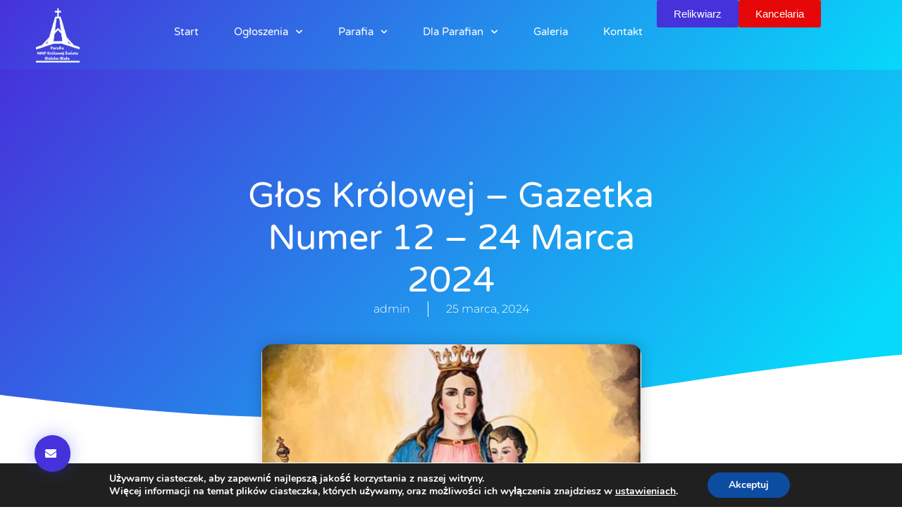

--- FILE ---
content_type: text/css
request_url: https://cyglasparafia.pl/wp-content/uploads/elementor/css/post-1752.css?ver=1767782231
body_size: 1363
content:
.elementor-1752 .elementor-element.elementor-element-ced89f5{--display:flex;--min-height:90px;--flex-direction:row;--container-widget-width:calc( ( 1 - var( --container-widget-flex-grow ) ) * 100% );--container-widget-height:100%;--container-widget-flex-grow:1;--container-widget-align-self:stretch;--flex-wrap-mobile:wrap;--align-items:stretch;--gap:0px 0px;--row-gap:0px;--column-gap:0px;box-shadow:0px 10px 20px 0px rgba(0,0,0,0.1);--padding-top:0%;--padding-bottom:0%;--padding-left:2%;--padding-right:2%;}.elementor-1752 .elementor-element.elementor-element-ced89f5:not(.elementor-motion-effects-element-type-background), .elementor-1752 .elementor-element.elementor-element-ced89f5 > .elementor-motion-effects-container > .elementor-motion-effects-layer{background-color:transparent;background-image:linear-gradient(130deg, var( --e-global-color-primary ) 0%, var( --e-global-color-accent ) 100%);}.elementor-1752 .elementor-element.elementor-element-3a901461{--display:flex;--justify-content:center;}.elementor-1752 .elementor-element.elementor-element-3a901461.e-con{--flex-grow:0;--flex-shrink:0;}.elementor-1752 .elementor-element.elementor-element-a6b308e{text-align:start;}.elementor-1752 .elementor-element.elementor-element-a6b308e img{width:100%;max-width:83%;height:79px;object-fit:contain;object-position:center center;opacity:1;}.elementor-1752 .elementor-element.elementor-element-798905e6{--display:flex;--flex-direction:row;--container-widget-width:calc( ( 1 - var( --container-widget-flex-grow ) ) * 100% );--container-widget-height:100%;--container-widget-flex-grow:1;--container-widget-align-self:stretch;--flex-wrap-mobile:wrap;--justify-content:flex-end;--align-items:center;--gap:10px 10px;--row-gap:10px;--column-gap:10px;--padding-top:0px;--padding-bottom:0px;--padding-left:10px;--padding-right:10px;}.elementor-1752 .elementor-element.elementor-element-798905e6.e-con{--flex-grow:0;--flex-shrink:0;}.elementor-1752 .elementor-element.elementor-element-719527a9{width:var( --container-widget-width, 73.563% );max-width:73.563%;margin:0px 20px calc(var(--kit-widget-spacing, 0px) + 0px) 0px;--container-widget-width:73.563%;--container-widget-flex-grow:0;--e-nav-menu-horizontal-menu-item-margin:calc( 50px / 2 );--nav-menu-icon-size:25px;}.elementor-1752 .elementor-element.elementor-element-719527a9.elementor-element{--flex-grow:0;--flex-shrink:0;}.elementor-1752 .elementor-element.elementor-element-719527a9 .elementor-menu-toggle{margin-left:auto;background-color:var( --e-global-color-8630d9f );border-width:0px;border-radius:0px;}.elementor-1752 .elementor-element.elementor-element-719527a9 .elementor-nav-menu .elementor-item{font-family:var( --e-global-typography-ef2c50b-font-family ), Sans-serif;font-size:var( --e-global-typography-ef2c50b-font-size );font-weight:var( --e-global-typography-ef2c50b-font-weight );}.elementor-1752 .elementor-element.elementor-element-719527a9 .elementor-nav-menu--main .elementor-item{color:var( --e-global-color-f898f31 );fill:var( --e-global-color-f898f31 );padding-left:0px;padding-right:0px;padding-top:35px;padding-bottom:35px;}.elementor-1752 .elementor-element.elementor-element-719527a9 .elementor-nav-menu--main .elementor-item:hover,
					.elementor-1752 .elementor-element.elementor-element-719527a9 .elementor-nav-menu--main .elementor-item.elementor-item-active,
					.elementor-1752 .elementor-element.elementor-element-719527a9 .elementor-nav-menu--main .elementor-item.highlighted,
					.elementor-1752 .elementor-element.elementor-element-719527a9 .elementor-nav-menu--main .elementor-item:focus{color:var( --e-global-color-f898f31 );fill:var( --e-global-color-f898f31 );}.elementor-1752 .elementor-element.elementor-element-719527a9 .elementor-nav-menu--main:not(.e--pointer-framed) .elementor-item:before,
					.elementor-1752 .elementor-element.elementor-element-719527a9 .elementor-nav-menu--main:not(.e--pointer-framed) .elementor-item:after{background-color:var( --e-global-color-f898f31 );}.elementor-1752 .elementor-element.elementor-element-719527a9 .e--pointer-framed .elementor-item:before,
					.elementor-1752 .elementor-element.elementor-element-719527a9 .e--pointer-framed .elementor-item:after{border-color:var( --e-global-color-f898f31 );}.elementor-1752 .elementor-element.elementor-element-719527a9 .elementor-nav-menu--main .elementor-item.elementor-item-active{color:var( --e-global-color-f898f31 );}.elementor-1752 .elementor-element.elementor-element-719527a9 .elementor-nav-menu--main:not(.e--pointer-framed) .elementor-item.elementor-item-active:before,
					.elementor-1752 .elementor-element.elementor-element-719527a9 .elementor-nav-menu--main:not(.e--pointer-framed) .elementor-item.elementor-item-active:after{background-color:var( --e-global-color-f898f31 );}.elementor-1752 .elementor-element.elementor-element-719527a9 .e--pointer-framed .elementor-item.elementor-item-active:before,
					.elementor-1752 .elementor-element.elementor-element-719527a9 .e--pointer-framed .elementor-item.elementor-item-active:after{border-color:var( --e-global-color-f898f31 );}.elementor-1752 .elementor-element.elementor-element-719527a9 .e--pointer-framed .elementor-item:before{border-width:2px;}.elementor-1752 .elementor-element.elementor-element-719527a9 .e--pointer-framed.e--animation-draw .elementor-item:before{border-width:0 0 2px 2px;}.elementor-1752 .elementor-element.elementor-element-719527a9 .e--pointer-framed.e--animation-draw .elementor-item:after{border-width:2px 2px 0 0;}.elementor-1752 .elementor-element.elementor-element-719527a9 .e--pointer-framed.e--animation-corners .elementor-item:before{border-width:2px 0 0 2px;}.elementor-1752 .elementor-element.elementor-element-719527a9 .e--pointer-framed.e--animation-corners .elementor-item:after{border-width:0 2px 2px 0;}.elementor-1752 .elementor-element.elementor-element-719527a9 .e--pointer-underline .elementor-item:after,
					 .elementor-1752 .elementor-element.elementor-element-719527a9 .e--pointer-overline .elementor-item:before,
					 .elementor-1752 .elementor-element.elementor-element-719527a9 .e--pointer-double-line .elementor-item:before,
					 .elementor-1752 .elementor-element.elementor-element-719527a9 .e--pointer-double-line .elementor-item:after{height:2px;}.elementor-1752 .elementor-element.elementor-element-719527a9 .elementor-nav-menu--main:not(.elementor-nav-menu--layout-horizontal) .elementor-nav-menu > li:not(:last-child){margin-bottom:50px;}.elementor-1752 .elementor-element.elementor-element-719527a9 .elementor-nav-menu--dropdown a, .elementor-1752 .elementor-element.elementor-element-719527a9 .elementor-menu-toggle{color:var( --e-global-color-secondary );fill:var( --e-global-color-secondary );}.elementor-1752 .elementor-element.elementor-element-719527a9 .elementor-nav-menu--dropdown{background-color:var( --e-global-color-f898f31 );}.elementor-1752 .elementor-element.elementor-element-719527a9 .elementor-nav-menu--dropdown a:hover,
					.elementor-1752 .elementor-element.elementor-element-719527a9 .elementor-nav-menu--dropdown a:focus,
					.elementor-1752 .elementor-element.elementor-element-719527a9 .elementor-nav-menu--dropdown a.elementor-item-active,
					.elementor-1752 .elementor-element.elementor-element-719527a9 .elementor-nav-menu--dropdown a.highlighted,
					.elementor-1752 .elementor-element.elementor-element-719527a9 .elementor-menu-toggle:hover,
					.elementor-1752 .elementor-element.elementor-element-719527a9 .elementor-menu-toggle:focus{color:var( --e-global-color-primary );}.elementor-1752 .elementor-element.elementor-element-719527a9 .elementor-nav-menu--dropdown a:hover,
					.elementor-1752 .elementor-element.elementor-element-719527a9 .elementor-nav-menu--dropdown a:focus,
					.elementor-1752 .elementor-element.elementor-element-719527a9 .elementor-nav-menu--dropdown a.elementor-item-active,
					.elementor-1752 .elementor-element.elementor-element-719527a9 .elementor-nav-menu--dropdown a.highlighted{background-color:var( --e-global-color-f898f31 );}.elementor-1752 .elementor-element.elementor-element-719527a9 .elementor-nav-menu--dropdown a.elementor-item-active{color:var( --e-global-color-primary );background-color:var( --e-global-color-f898f31 );}.elementor-1752 .elementor-element.elementor-element-719527a9 .elementor-nav-menu--dropdown .elementor-item, .elementor-1752 .elementor-element.elementor-element-719527a9 .elementor-nav-menu--dropdown  .elementor-sub-item{font-family:var( --e-global-typography-ef2c50b-font-family ), Sans-serif;font-size:var( --e-global-typography-ef2c50b-font-size );font-weight:var( --e-global-typography-ef2c50b-font-weight );}.elementor-1752 .elementor-element.elementor-element-719527a9 .elementor-nav-menu--main .elementor-nav-menu--dropdown, .elementor-1752 .elementor-element.elementor-element-719527a9 .elementor-nav-menu__container.elementor-nav-menu--dropdown{box-shadow:0px 2px 15px 0px rgba(0,0,0,0.1);}.elementor-1752 .elementor-element.elementor-element-719527a9 .elementor-nav-menu--dropdown a{padding-left:16px;padding-right:16px;padding-top:15px;padding-bottom:15px;}.elementor-1752 .elementor-element.elementor-element-719527a9 .elementor-nav-menu--dropdown li:not(:last-child){border-style:solid;border-bottom-width:1px;}.elementor-1752 .elementor-element.elementor-element-719527a9 .elementor-nav-menu--main > .elementor-nav-menu > li > .elementor-nav-menu--dropdown, .elementor-1752 .elementor-element.elementor-element-719527a9 .elementor-nav-menu__container.elementor-nav-menu--dropdown{margin-top:0px !important;}.elementor-1752 .elementor-element.elementor-element-719527a9 div.elementor-menu-toggle{color:var( --e-global-color-f898f31 );}.elementor-1752 .elementor-element.elementor-element-719527a9 div.elementor-menu-toggle svg{fill:var( --e-global-color-f898f31 );}.elementor-1752 .elementor-element.elementor-element-719527a9 div.elementor-menu-toggle:hover, .elementor-1752 .elementor-element.elementor-element-719527a9 div.elementor-menu-toggle:focus{color:#ffffff;}.elementor-1752 .elementor-element.elementor-element-719527a9 div.elementor-menu-toggle:hover svg, .elementor-1752 .elementor-element.elementor-element-719527a9 div.elementor-menu-toggle:focus svg{fill:#ffffff;}.elementor-1752 .elementor-element.elementor-element-ece9b8c .elementor-button{background-color:#4632DA;}.elementor-1752 .elementor-element.elementor-element-ece9b8c .elementor-button:hover, .elementor-1752 .elementor-element.elementor-element-ece9b8c .elementor-button:focus{background-color:var( --e-global-color-primary );}.elementor-1752 .elementor-element.elementor-element-ece9b8c{margin:0px 0px calc(var(--kit-widget-spacing, 0px) + 0px) 0px;}.elementor-1752 .elementor-element.elementor-element-06d5173 .elementor-button{background-color:#E60808;}.elementor-1752 .elementor-element.elementor-element-06d5173 .elementor-button:hover, .elementor-1752 .elementor-element.elementor-element-06d5173 .elementor-button:focus{background-color:var( --e-global-color-secondary );}.elementor-1752 .elementor-element.elementor-element-06d5173{margin:0px 0px calc(var(--kit-widget-spacing, 0px) + 0px) 0px;}.elementor-theme-builder-content-area{height:400px;}.elementor-location-header:before, .elementor-location-footer:before{content:"";display:table;clear:both;}@media(max-width:1024px){.elementor-1752 .elementor-element.elementor-element-ced89f5{--padding-top:0%;--padding-bottom:0%;--padding-left:3%;--padding-right:3%;}.elementor-1752 .elementor-element.elementor-element-3a901461{--padding-top:0%;--padding-bottom:0%;--padding-left:0%;--padding-right:0%;}.elementor-1752 .elementor-element.elementor-element-a6b308e img{height:28px;}.elementor-1752 .elementor-element.elementor-element-798905e6{--gap:20px 20px;--row-gap:20px;--column-gap:20px;--padding-top:0%;--padding-bottom:0%;--padding-left:0%;--padding-right:0%;}.elementor-1752 .elementor-element.elementor-element-719527a9{padding:0px 0px 0px 0px;}.elementor-1752 .elementor-element.elementor-element-719527a9 .elementor-nav-menu .elementor-item{font-size:var( --e-global-typography-ef2c50b-font-size );}.elementor-1752 .elementor-element.elementor-element-719527a9 .elementor-nav-menu--dropdown .elementor-item, .elementor-1752 .elementor-element.elementor-element-719527a9 .elementor-nav-menu--dropdown  .elementor-sub-item{font-size:var( --e-global-typography-ef2c50b-font-size );}.elementor-1752 .elementor-element.elementor-element-719527a9 .elementor-nav-menu--dropdown a{padding-top:25px;padding-bottom:25px;}.elementor-1752 .elementor-element.elementor-element-719527a9 .elementor-nav-menu--main > .elementor-nav-menu > li > .elementor-nav-menu--dropdown, .elementor-1752 .elementor-element.elementor-element-719527a9 .elementor-nav-menu__container.elementor-nav-menu--dropdown{margin-top:25px !important;}}@media(max-width:767px){.elementor-1752 .elementor-element.elementor-element-ced89f5{--padding-top:0%;--padding-bottom:0%;--padding-left:6%;--padding-right:6%;}.elementor-1752 .elementor-element.elementor-element-3a901461{--width:35%;}.elementor-1752 .elementor-element.elementor-element-a6b308e img{height:51px;}.elementor-1752 .elementor-element.elementor-element-798905e6{--width:65%;--gap:10% 10%;--row-gap:10%;--column-gap:10%;--padding-top:0%;--padding-bottom:0%;--padding-left:2%;--padding-right:0%;}.elementor-1752 .elementor-element.elementor-element-719527a9 .elementor-nav-menu .elementor-item{font-size:var( --e-global-typography-ef2c50b-font-size );}.elementor-1752 .elementor-element.elementor-element-719527a9 .elementor-nav-menu--dropdown .elementor-item, .elementor-1752 .elementor-element.elementor-element-719527a9 .elementor-nav-menu--dropdown  .elementor-sub-item{font-size:var( --e-global-typography-ef2c50b-font-size );}.elementor-1752 .elementor-element.elementor-element-719527a9 .elementor-nav-menu--main > .elementor-nav-menu > li > .elementor-nav-menu--dropdown, .elementor-1752 .elementor-element.elementor-element-719527a9 .elementor-nav-menu__container.elementor-nav-menu--dropdown{margin-top:25px !important;}}@media(min-width:768px){.elementor-1752 .elementor-element.elementor-element-3a901461{--width:10.657%;}.elementor-1752 .elementor-element.elementor-element-798905e6{--width:84.062%;}}@media(max-width:1024px) and (min-width:768px){.elementor-1752 .elementor-element.elementor-element-3a901461{--width:22%;}.elementor-1752 .elementor-element.elementor-element-798905e6{--width:78%;}}/* Start custom CSS for theme-site-logo, class: .elementor-element-a6b308e */#websiteMenuLogo {
    filter: brightness(0) invert(1);

}/* End custom CSS */

--- FILE ---
content_type: text/css
request_url: https://cyglasparafia.pl/wp-content/uploads/elementor/css/post-1748.css?ver=1767782231
body_size: 1632
content:
.elementor-1748 .elementor-element.elementor-element-50bd3831{--display:flex;--flex-direction:column;--container-widget-width:calc( ( 1 - var( --container-widget-flex-grow ) ) * 100% );--container-widget-height:initial;--container-widget-flex-grow:0;--container-widget-align-self:initial;--flex-wrap-mobile:wrap;--align-items:stretch;--gap:0px 0px;--row-gap:0px;--column-gap:0px;--flex-wrap:wrap;--margin-top:5%;--margin-bottom:2%;--margin-left:0%;--margin-right:0%;--padding-top:0%;--padding-bottom:0%;--padding-left:2%;--padding-right:2%;}.elementor-1748 .elementor-element.elementor-element-fe48c55{--display:flex;--flex-direction:row;--container-widget-width:calc( ( 1 - var( --container-widget-flex-grow ) ) * 100% );--container-widget-height:100%;--container-widget-flex-grow:1;--container-widget-align-self:stretch;--flex-wrap-mobile:wrap;--justify-content:space-between;--align-items:center;--gap:0px 0px;--row-gap:0px;--column-gap:0px;--margin-top:0px;--margin-bottom:0px;--margin-left:0px;--margin-right:0px;--padding-top:0px;--padding-bottom:30px;--padding-left:0px;--padding-right:0px;}.elementor-1748 .elementor-element.elementor-element-3d72fe73.elementor-element{--flex-grow:0;--flex-shrink:1;}.elementor-1748 .elementor-element.elementor-element-3d72fe73{text-align:start;}.elementor-1748 .elementor-element.elementor-element-3d72fe73 img{width:40%;}.elementor-1748 .elementor-element.elementor-element-4139e45b{width:var( --container-widget-width, 65% );max-width:65%;--container-widget-width:65%;--container-widget-flex-grow:0;--e-form-steps-indicators-spacing:20px;--e-form-steps-indicator-padding:30px;--e-form-steps-indicator-inactive-secondary-color:#ffffff;--e-form-steps-indicator-active-secondary-color:#ffffff;--e-form-steps-indicator-completed-secondary-color:#ffffff;--e-form-steps-divider-width:1px;--e-form-steps-divider-gap:10px;}.elementor-1748 .elementor-element.elementor-element-4139e45b.elementor-element{--flex-grow:1;--flex-shrink:0;}.elementor-1748 .elementor-element.elementor-element-4139e45b .elementor-button-content-wrapper{flex-direction:row-reverse;}.elementor-1748 .elementor-element.elementor-element-4139e45b .elementor-button span{gap:10px;}.elementor-1748 .elementor-element.elementor-element-4139e45b .elementor-field-group{padding-right:calc( 20px/2 );padding-left:calc( 20px/2 );margin-bottom:10px;}.elementor-1748 .elementor-element.elementor-element-4139e45b .elementor-form-fields-wrapper{margin-left:calc( -20px/2 );margin-right:calc( -20px/2 );margin-bottom:-10px;}.elementor-1748 .elementor-element.elementor-element-4139e45b .elementor-field-group.recaptcha_v3-bottomleft, .elementor-1748 .elementor-element.elementor-element-4139e45b .elementor-field-group.recaptcha_v3-bottomright{margin-bottom:0;}.elementor-1748 .elementor-element.elementor-element-4139e45b .elementor-field-type-html{padding-bottom:0px;}.elementor-1748 .elementor-element.elementor-element-4139e45b .elementor-field-group .elementor-field{color:var( --e-global-color-text );}.elementor-1748 .elementor-element.elementor-element-4139e45b .elementor-field-group .elementor-field, .elementor-1748 .elementor-element.elementor-element-4139e45b .elementor-field-subgroup label{font-family:var( --e-global-typography-text-font-family ), Sans-serif;font-size:var( --e-global-typography-text-font-size );font-weight:var( --e-global-typography-text-font-weight );line-height:var( --e-global-typography-text-line-height );}.elementor-1748 .elementor-element.elementor-element-4139e45b .elementor-field-group .elementor-field:not(.elementor-select-wrapper){background-color:#ffffff;border-color:var( --e-global-color-0d046a4 );border-radius:30px 30px 30px 30px;}.elementor-1748 .elementor-element.elementor-element-4139e45b .elementor-field-group .elementor-select-wrapper select{background-color:#ffffff;border-color:var( --e-global-color-0d046a4 );border-radius:30px 30px 30px 30px;}.elementor-1748 .elementor-element.elementor-element-4139e45b .elementor-field-group .elementor-select-wrapper::before{color:var( --e-global-color-0d046a4 );}.elementor-1748 .elementor-element.elementor-element-4139e45b .elementor-button{font-family:var( --e-global-typography-accent-font-family ), Sans-serif;font-size:var( --e-global-typography-accent-font-size );font-weight:var( --e-global-typography-accent-font-weight );text-transform:var( --e-global-typography-accent-text-transform );line-height:var( --e-global-typography-accent-line-height );border-radius:30px 30px 30px 30px;padding:0px 0px 0px 0px;}.elementor-1748 .elementor-element.elementor-element-4139e45b .e-form__buttons__wrapper__button-next{background-color:var( --e-global-color-primary );color:var( --e-global-color-f898f31 );}.elementor-1748 .elementor-element.elementor-element-4139e45b .elementor-button[type="submit"]{background-color:var( --e-global-color-primary );color:var( --e-global-color-f898f31 );}.elementor-1748 .elementor-element.elementor-element-4139e45b .elementor-button[type="submit"] svg *{fill:var( --e-global-color-f898f31 );}.elementor-1748 .elementor-element.elementor-element-4139e45b .e-form__buttons__wrapper__button-previous{background-color:var( --e-global-color-accent );color:var( --e-global-color-f898f31 );}.elementor-1748 .elementor-element.elementor-element-4139e45b .e-form__buttons__wrapper__button-next:hover{background-color:var( --e-global-color-accent );color:var( --e-global-color-f898f31 );}.elementor-1748 .elementor-element.elementor-element-4139e45b .elementor-button[type="submit"]:hover{background-color:var( --e-global-color-accent );color:var( --e-global-color-f898f31 );}.elementor-1748 .elementor-element.elementor-element-4139e45b .elementor-button[type="submit"]:hover svg *{fill:var( --e-global-color-f898f31 );}.elementor-1748 .elementor-element.elementor-element-4139e45b .e-form__buttons__wrapper__button-previous:hover{background-color:var( --e-global-color-accent );color:var( --e-global-color-f898f31 );}.elementor-1748 .elementor-element.elementor-element-4139e45b .elementor-message{font-family:var( --e-global-typography-text-font-family ), Sans-serif;font-size:var( --e-global-typography-text-font-size );font-weight:var( --e-global-typography-text-font-weight );line-height:var( --e-global-typography-text-line-height );}.elementor-1748 .elementor-element.elementor-element-4139e45b .elementor-message.elementor-message-success{color:var( --e-global-color-text );}.elementor-1748 .elementor-element.elementor-element-4139e45b .elementor-message.elementor-message-danger{color:var( --e-global-color-text );}.elementor-1748 .elementor-element.elementor-element-4139e45b .elementor-message.elementor-help-inline{color:var( --e-global-color-text );}.elementor-1748 .elementor-element.elementor-element-50d9ce1a{--display:flex;--flex-direction:row;--container-widget-width:initial;--container-widget-height:100%;--container-widget-flex-grow:1;--container-widget-align-self:stretch;--flex-wrap-mobile:wrap;--justify-content:space-between;--gap:10px 10px;--row-gap:10px;--column-gap:10px;border-style:solid;--border-style:solid;border-width:1px 0px 0px 0px;--border-top-width:1px;--border-right-width:0px;--border-bottom-width:0px;--border-left-width:0px;border-color:var( --e-global-color-0d046a4 );--border-color:var( --e-global-color-0d046a4 );--padding-top:50px;--padding-bottom:0px;--padding-left:0px;--padding-right:0px;}.elementor-1748 .elementor-element.elementor-element-1e87cdb1{--display:flex;--flex-direction:row;--container-widget-width:initial;--container-widget-height:100%;--container-widget-flex-grow:1;--container-widget-align-self:stretch;--flex-wrap-mobile:wrap;--justify-content:flex-start;--gap:0px 0px;--row-gap:0px;--column-gap:0px;--padding-top:0px;--padding-bottom:0px;--padding-left:0px;--padding-right:0px;}.elementor-1748 .elementor-element.elementor-element-295a2a23{width:auto;max-width:auto;text-align:start;}.elementor-1748 .elementor-element.elementor-element-295a2a23 .elementor-heading-title{font-family:var( --e-global-typography-cdaaf6a-font-family ), Sans-serif;font-size:var( --e-global-typography-cdaaf6a-font-size );font-weight:var( --e-global-typography-cdaaf6a-font-weight );text-transform:var( --e-global-typography-cdaaf6a-text-transform );font-style:var( --e-global-typography-cdaaf6a-font-style );color:var( --e-global-color-text );}.elementor-1748 .elementor-element.elementor-element-4f8f83b9{width:auto;max-width:auto;margin:0px 0px calc(var(--kit-widget-spacing, 0px) + 0px) 20px;--e-icon-list-icon-size:22px;--icon-vertical-offset:0px;}.elementor-1748 .elementor-element.elementor-element-4f8f83b9 .elementor-icon-list-items:not(.elementor-inline-items) .elementor-icon-list-item:not(:last-child){padding-block-end:calc(15px/2);}.elementor-1748 .elementor-element.elementor-element-4f8f83b9 .elementor-icon-list-items:not(.elementor-inline-items) .elementor-icon-list-item:not(:first-child){margin-block-start:calc(15px/2);}.elementor-1748 .elementor-element.elementor-element-4f8f83b9 .elementor-icon-list-items.elementor-inline-items .elementor-icon-list-item{margin-inline:calc(15px/2);}.elementor-1748 .elementor-element.elementor-element-4f8f83b9 .elementor-icon-list-items.elementor-inline-items{margin-inline:calc(-15px/2);}.elementor-1748 .elementor-element.elementor-element-4f8f83b9 .elementor-icon-list-items.elementor-inline-items .elementor-icon-list-item:after{inset-inline-end:calc(-15px/2);}.elementor-1748 .elementor-element.elementor-element-4f8f83b9 .elementor-icon-list-icon i{color:var( --e-global-color-secondary );transition:color 0.3s;}.elementor-1748 .elementor-element.elementor-element-4f8f83b9 .elementor-icon-list-icon svg{fill:var( --e-global-color-secondary );transition:fill 0.3s;}.elementor-1748 .elementor-element.elementor-element-4f8f83b9 .elementor-icon-list-item:hover .elementor-icon-list-icon i{color:var( --e-global-color-accent );}.elementor-1748 .elementor-element.elementor-element-4f8f83b9 .elementor-icon-list-item:hover .elementor-icon-list-icon svg{fill:var( --e-global-color-accent );}.elementor-1748 .elementor-element.elementor-element-4f8f83b9 .elementor-icon-list-text{transition:color 0.3s;}.elementor-1748 .elementor-element.elementor-element-d1d3004{--display:flex;--flex-direction:row;--container-widget-width:initial;--container-widget-height:100%;--container-widget-flex-grow:1;--container-widget-align-self:stretch;--flex-wrap-mobile:wrap;--justify-content:flex-start;--gap:0px 0px;--row-gap:0px;--column-gap:0px;--padding-top:0px;--padding-bottom:0px;--padding-left:0px;--padding-right:0px;}.elementor-1748 .elementor-element.elementor-element-e8ede70{width:auto;max-width:auto;text-align:start;}.elementor-1748 .elementor-element.elementor-element-e8ede70 .elementor-heading-title{font-family:var( --e-global-typography-cdaaf6a-font-family ), Sans-serif;font-size:var( --e-global-typography-cdaaf6a-font-size );font-weight:var( --e-global-typography-cdaaf6a-font-weight );text-transform:var( --e-global-typography-cdaaf6a-text-transform );font-style:var( --e-global-typography-cdaaf6a-font-style );color:var( --e-global-color-text );}.elementor-1748 .elementor-element.elementor-element-690b797b{--display:flex;--justify-content:center;--padding-top:0px;--padding-bottom:0px;--padding-left:0px;--padding-right:0px;}.elementor-1748 .elementor-element.elementor-element-63d1b311{text-align:end;}.elementor-1748 .elementor-element.elementor-element-63d1b311 .elementor-heading-title{font-family:var( --e-global-typography-0009af8-font-family ), Sans-serif;font-size:var( --e-global-typography-0009af8-font-size );font-weight:var( --e-global-typography-0009af8-font-weight );text-transform:var( --e-global-typography-0009af8-text-transform );font-style:var( --e-global-typography-0009af8-font-style );letter-spacing:var( --e-global-typography-0009af8-letter-spacing );color:var( --e-global-color-text );}.elementor-1748 .elementor-element.elementor-element-78c37fa2 .elementor-button{background-color:var( --e-global-color-primary );font-family:var( --e-global-typography-accent-font-family ), Sans-serif;font-size:var( --e-global-typography-accent-font-size );font-weight:var( --e-global-typography-accent-font-weight );text-transform:var( --e-global-typography-accent-text-transform );line-height:var( --e-global-typography-accent-line-height );fill:var( --e-global-color-f898f31 );color:var( --e-global-color-f898f31 );box-shadow:0px 0px 25px 0px rgba(53,56,240,0.35);border-radius:200px 200px 200px 200px;padding:18px 20px 18px 15px;}.elementor-1748 .elementor-element.elementor-element-78c37fa2 .elementor-button:hover, .elementor-1748 .elementor-element.elementor-element-78c37fa2 .elementor-button:focus{background-color:var( --e-global-color-accent );color:var( --e-global-color-f898f31 );}.elementor-1748 .elementor-element.elementor-element-78c37fa2{width:initial;max-width:initial;padding:0px 0px 50px 50px;bottom:0px;z-index:9999;}body:not(.rtl) .elementor-1748 .elementor-element.elementor-element-78c37fa2{left:-1px;}body.rtl .elementor-1748 .elementor-element.elementor-element-78c37fa2{right:-1px;}.elementor-1748 .elementor-element.elementor-element-78c37fa2 .elementor-button:hover svg, .elementor-1748 .elementor-element.elementor-element-78c37fa2 .elementor-button:focus svg{fill:var( --e-global-color-f898f31 );}.elementor-theme-builder-content-area{height:400px;}.elementor-location-header:before, .elementor-location-footer:before{content:"";display:table;clear:both;}@media(min-width:768px){.elementor-1748 .elementor-element.elementor-element-fe48c55{--content-width:1200px;}.elementor-1748 .elementor-element.elementor-element-50d9ce1a{--content-width:1200px;}}@media(max-width:1024px){.elementor-1748 .elementor-element.elementor-element-50bd3831{--margin-top:5%;--margin-bottom:5%;--margin-left:0%;--margin-right:0%;--padding-top:0%;--padding-bottom:0%;--padding-left:5%;--padding-right:5%;}.elementor-1748 .elementor-element.elementor-element-fe48c55{--flex-direction:column;--container-widget-width:100%;--container-widget-height:initial;--container-widget-flex-grow:0;--container-widget-align-self:initial;--flex-wrap-mobile:wrap;--gap:30px 30px;--row-gap:30px;--column-gap:30px;--padding-top:0px;--padding-bottom:50px;--padding-left:0px;--padding-right:0px;}.elementor-1748 .elementor-element.elementor-element-3d72fe73{width:100%;max-width:100%;text-align:center;}.elementor-1748 .elementor-element.elementor-element-3d72fe73 img{width:22%;}.elementor-1748 .elementor-element.elementor-element-4139e45b{width:100%;max-width:100%;}.elementor-1748 .elementor-element.elementor-element-4139e45b .elementor-field-group .elementor-field, .elementor-1748 .elementor-element.elementor-element-4139e45b .elementor-field-subgroup label{font-size:var( --e-global-typography-text-font-size );line-height:var( --e-global-typography-text-line-height );}.elementor-1748 .elementor-element.elementor-element-4139e45b .elementor-button{font-size:var( --e-global-typography-accent-font-size );line-height:var( --e-global-typography-accent-line-height );}.elementor-1748 .elementor-element.elementor-element-4139e45b .elementor-message{font-size:var( --e-global-typography-text-font-size );line-height:var( --e-global-typography-text-line-height );}.elementor-1748 .elementor-element.elementor-element-1e87cdb1{--padding-top:0px;--padding-bottom:0px;--padding-left:0px;--padding-right:0px;}.elementor-1748 .elementor-element.elementor-element-295a2a23 .elementor-heading-title{font-size:var( --e-global-typography-cdaaf6a-font-size );}.elementor-1748 .elementor-element.elementor-element-d1d3004{--padding-top:0px;--padding-bottom:0px;--padding-left:0px;--padding-right:0px;}.elementor-1748 .elementor-element.elementor-element-e8ede70 .elementor-heading-title{font-size:var( --e-global-typography-cdaaf6a-font-size );}.elementor-1748 .elementor-element.elementor-element-690b797b{--padding-top:0px;--padding-bottom:0px;--padding-left:0px;--padding-right:0px;}.elementor-1748 .elementor-element.elementor-element-63d1b311 .elementor-heading-title{font-size:var( --e-global-typography-0009af8-font-size );letter-spacing:var( --e-global-typography-0009af8-letter-spacing );}.elementor-1748 .elementor-element.elementor-element-78c37fa2 .elementor-button{font-size:var( --e-global-typography-accent-font-size );line-height:var( --e-global-typography-accent-line-height );}}@media(max-width:767px){.elementor-1748 .elementor-element.elementor-element-50bd3831{--margin-top:25%;--margin-bottom:15%;--margin-left:0%;--margin-right:0%;}.elementor-1748 .elementor-element.elementor-element-3d72fe73 img{width:40%;}.elementor-1748 .elementor-element.elementor-element-4139e45b .elementor-field-group .elementor-field, .elementor-1748 .elementor-element.elementor-element-4139e45b .elementor-field-subgroup label{font-size:var( --e-global-typography-text-font-size );line-height:var( --e-global-typography-text-line-height );}.elementor-1748 .elementor-element.elementor-element-4139e45b .elementor-button{font-size:var( --e-global-typography-accent-font-size );line-height:var( --e-global-typography-accent-line-height );}.elementor-1748 .elementor-element.elementor-element-4139e45b .elementor-message{font-size:var( --e-global-typography-text-font-size );line-height:var( --e-global-typography-text-line-height );}.elementor-1748 .elementor-element.elementor-element-295a2a23{width:100%;max-width:100%;text-align:center;}.elementor-1748 .elementor-element.elementor-element-295a2a23 .elementor-heading-title{font-size:var( --e-global-typography-cdaaf6a-font-size );}.elementor-1748 .elementor-element.elementor-element-4f8f83b9{width:100%;max-width:100%;margin:20px 0px calc(var(--kit-widget-spacing, 0px) + 0px) 0px;padding:0px 0px 0px 0px;--e-icon-list-icon-size:25px;}.elementor-1748 .elementor-element.elementor-element-4f8f83b9 .elementor-icon-list-items:not(.elementor-inline-items) .elementor-icon-list-item:not(:last-child){padding-block-end:calc(20px/2);}.elementor-1748 .elementor-element.elementor-element-4f8f83b9 .elementor-icon-list-items:not(.elementor-inline-items) .elementor-icon-list-item:not(:first-child){margin-block-start:calc(20px/2);}.elementor-1748 .elementor-element.elementor-element-4f8f83b9 .elementor-icon-list-items.elementor-inline-items .elementor-icon-list-item{margin-inline:calc(20px/2);}.elementor-1748 .elementor-element.elementor-element-4f8f83b9 .elementor-icon-list-items.elementor-inline-items{margin-inline:calc(-20px/2);}.elementor-1748 .elementor-element.elementor-element-4f8f83b9 .elementor-icon-list-items.elementor-inline-items .elementor-icon-list-item:after{inset-inline-end:calc(-20px/2);}.elementor-1748 .elementor-element.elementor-element-e8ede70{width:100%;max-width:100%;text-align:center;}.elementor-1748 .elementor-element.elementor-element-e8ede70 .elementor-heading-title{font-size:var( --e-global-typography-cdaaf6a-font-size );}.elementor-1748 .elementor-element.elementor-element-690b797b{--margin-top:10%;--margin-bottom:0%;--margin-left:0%;--margin-right:0%;}.elementor-1748 .elementor-element.elementor-element-63d1b311{text-align:center;}.elementor-1748 .elementor-element.elementor-element-63d1b311 .elementor-heading-title{font-size:var( --e-global-typography-0009af8-font-size );letter-spacing:var( --e-global-typography-0009af8-letter-spacing );}.elementor-1748 .elementor-element.elementor-element-78c37fa2{margin:0px 0px calc(var(--kit-widget-spacing, 0px) + 0px) 0px;padding:0px 0px 20px 20px;}.elementor-1748 .elementor-element.elementor-element-78c37fa2 .elementor-button{font-size:var( --e-global-typography-accent-font-size );line-height:var( --e-global-typography-accent-line-height );}}

--- FILE ---
content_type: text/css
request_url: https://cyglasparafia.pl/wp-content/uploads/elementor/css/post-1768.css?ver=1767782232
body_size: 2108
content:
.elementor-1768 .elementor-element.elementor-element-26ef5a3d{--display:flex;--min-height:500px;--flex-direction:column;--container-widget-width:calc( ( 1 - var( --container-widget-flex-grow ) ) * 100% );--container-widget-height:initial;--container-widget-flex-grow:0;--container-widget-align-self:initial;--flex-wrap-mobile:wrap;--justify-content:center;--align-items:center;--gap:20px 20px;--row-gap:20px;--column-gap:20px;--overlay-opacity:0.15;--padding-top:0px;--padding-bottom:0px;--padding-left:2px;--padding-right:2px;}.elementor-1768 .elementor-element.elementor-element-26ef5a3d:not(.elementor-motion-effects-element-type-background), .elementor-1768 .elementor-element.elementor-element-26ef5a3d > .elementor-motion-effects-container > .elementor-motion-effects-layer{background-color:transparent;background-image:linear-gradient(130deg, var( --e-global-color-primary ) 0%, var( --e-global-color-accent ) 90%);}.elementor-1768 .elementor-element.elementor-element-26ef5a3d::before, .elementor-1768 .elementor-element.elementor-element-26ef5a3d > .elementor-background-video-container::before, .elementor-1768 .elementor-element.elementor-element-26ef5a3d > .e-con-inner > .elementor-background-video-container::before, .elementor-1768 .elementor-element.elementor-element-26ef5a3d > .elementor-background-slideshow::before, .elementor-1768 .elementor-element.elementor-element-26ef5a3d > .e-con-inner > .elementor-background-slideshow::before, .elementor-1768 .elementor-element.elementor-element-26ef5a3d > .elementor-motion-effects-container > .elementor-motion-effects-layer::before{background-image:url("https://cyglasparafia.pl/wp-content/uploads/2023/08/Post-BG.png");--background-overlay:'';background-position:center center;background-repeat:no-repeat;background-size:cover;}.elementor-1768 .elementor-element.elementor-element-26ef5a3d > .elementor-shape-bottom svg, .elementor-1768 .elementor-element.elementor-element-26ef5a3d > .e-con-inner > .elementor-shape-bottom svg{width:calc(260% + 1.3px);height:120px;transform:translateX(-50%) rotateY(180deg);}.elementor-1768 .elementor-element.elementor-element-64b153a1{text-align:center;}.elementor-1768 .elementor-element.elementor-element-64b153a1 .elementor-heading-title{font-family:var( --e-global-typography-2c11d45-font-family ), Sans-serif;font-size:var( --e-global-typography-2c11d45-font-size );font-weight:var( --e-global-typography-2c11d45-font-weight );text-transform:var( --e-global-typography-2c11d45-text-transform );line-height:var( --e-global-typography-2c11d45-line-height );color:var( --e-global-color-f898f31 );}.elementor-1768 .elementor-element.elementor-element-3e94019b .elementor-icon-list-items:not(.elementor-inline-items) .elementor-icon-list-item:not(:last-child){padding-bottom:calc(50px/2);}.elementor-1768 .elementor-element.elementor-element-3e94019b .elementor-icon-list-items:not(.elementor-inline-items) .elementor-icon-list-item:not(:first-child){margin-top:calc(50px/2);}.elementor-1768 .elementor-element.elementor-element-3e94019b .elementor-icon-list-items.elementor-inline-items .elementor-icon-list-item{margin-right:calc(50px/2);margin-left:calc(50px/2);}.elementor-1768 .elementor-element.elementor-element-3e94019b .elementor-icon-list-items.elementor-inline-items{margin-right:calc(-50px/2);margin-left:calc(-50px/2);}body.rtl .elementor-1768 .elementor-element.elementor-element-3e94019b .elementor-icon-list-items.elementor-inline-items .elementor-icon-list-item:after{left:calc(-50px/2);}body:not(.rtl) .elementor-1768 .elementor-element.elementor-element-3e94019b .elementor-icon-list-items.elementor-inline-items .elementor-icon-list-item:after{right:calc(-50px/2);}.elementor-1768 .elementor-element.elementor-element-3e94019b .elementor-icon-list-item:not(:last-child):after{content:"";height:100%;border-color:var( --e-global-color-f898f31 );}.elementor-1768 .elementor-element.elementor-element-3e94019b .elementor-icon-list-items:not(.elementor-inline-items) .elementor-icon-list-item:not(:last-child):after{border-top-style:solid;border-top-width:1px;}.elementor-1768 .elementor-element.elementor-element-3e94019b .elementor-icon-list-items.elementor-inline-items .elementor-icon-list-item:not(:last-child):after{border-left-style:solid;}.elementor-1768 .elementor-element.elementor-element-3e94019b .elementor-inline-items .elementor-icon-list-item:not(:last-child):after{border-left-width:1px;}.elementor-1768 .elementor-element.elementor-element-3e94019b .elementor-icon-list-icon i{color:var( --e-global-color-primary );font-size:0px;}.elementor-1768 .elementor-element.elementor-element-3e94019b .elementor-icon-list-icon svg{fill:var( --e-global-color-primary );--e-icon-list-icon-size:0px;}.elementor-1768 .elementor-element.elementor-element-3e94019b .elementor-icon-list-icon{width:0px;}.elementor-1768 .elementor-element.elementor-element-3e94019b .elementor-icon-list-text, .elementor-1768 .elementor-element.elementor-element-3e94019b .elementor-icon-list-text a{color:var( --e-global-color-f898f31 );}.elementor-1768 .elementor-element.elementor-element-3e94019b .elementor-icon-list-item{font-family:var( --e-global-typography-text-font-family ), Sans-serif;font-size:var( --e-global-typography-text-font-size );font-weight:var( --e-global-typography-text-font-weight );line-height:var( --e-global-typography-text-line-height );}.elementor-1768 .elementor-element.elementor-element-651a174{--display:flex;--flex-direction:column;--container-widget-width:calc( ( 1 - var( --container-widget-flex-grow ) ) * 100% );--container-widget-height:initial;--container-widget-flex-grow:0;--container-widget-align-self:initial;--flex-wrap-mobile:wrap;--align-items:stretch;--gap:10px 10px;--row-gap:10px;--column-gap:10px;--margin-top:-120px;--margin-bottom:0px;--margin-left:0px;--margin-right:0px;}.elementor-1768 .elementor-element.elementor-element-268e2ac3 img{border-radius:15px 15px 15px 15px;box-shadow:0px 0px 20px 0px rgba(0,0,0,0.2);}.elementor-1768 .elementor-element.elementor-element-4d2b8e48{--spacer-size:50px;}.elementor-1768 .elementor-element.elementor-element-3bdf08bf{font-family:var( --e-global-typography-9525bd0-font-family ), Sans-serif;font-size:var( --e-global-typography-9525bd0-font-size );font-weight:var( --e-global-typography-9525bd0-font-weight );text-transform:var( --e-global-typography-9525bd0-text-transform );color:var( --e-global-color-secondary );}.elementor-1768 .elementor-element.elementor-element-1d0faacb{--spacer-size:50px;}.elementor-1768 .elementor-element.elementor-element-7ace4c46{text-align:start;color:var( --e-global-color-text );font-family:var( --e-global-typography-text-font-family ), Sans-serif;font-size:var( --e-global-typography-text-font-size );font-weight:var( --e-global-typography-text-font-weight );line-height:var( --e-global-typography-text-line-height );}.elementor-1768 .elementor-element.elementor-element-4e61a22e{margin:0px 0px calc(var(--kit-widget-spacing, 0px) + 50px) 0px;}.elementor-1768 .elementor-element.elementor-element-4e61a22e span.post-navigation__prev--label{color:var( --e-global-color-primary );}.elementor-1768 .elementor-element.elementor-element-4e61a22e span.post-navigation__next--label{color:var( --e-global-color-primary );}.elementor-1768 .elementor-element.elementor-element-4e61a22e span.post-navigation__prev--label, .elementor-1768 .elementor-element.elementor-element-4e61a22e span.post-navigation__next--label{font-family:var( --e-global-typography-cdaaf6a-font-family ), Sans-serif;font-size:var( --e-global-typography-cdaaf6a-font-size );font-weight:var( --e-global-typography-cdaaf6a-font-weight );text-transform:var( --e-global-typography-cdaaf6a-text-transform );font-style:var( --e-global-typography-cdaaf6a-font-style );}.elementor-1768 .elementor-element.elementor-element-4e61a22e span.post-navigation__prev--title, .elementor-1768 .elementor-element.elementor-element-4e61a22e span.post-navigation__next--title{color:var( --e-global-color-secondary );font-family:var( --e-global-typography-text-font-family ), Sans-serif;font-size:var( --e-global-typography-text-font-size );font-weight:var( --e-global-typography-text-font-weight );}.elementor-1768 .elementor-element.elementor-element-4e61a22e .post-navigation__arrow-wrapper{color:var( --e-global-color-primary );fill:var( --e-global-color-primary );font-size:20px;}.elementor-1768 .elementor-element.elementor-element-4e61a22e .elementor-post-navigation__link a {gap:20px;}.elementor-1768 .elementor-element.elementor-element-4e61a22e .elementor-post-navigation__separator{background-color:var( --e-global-color-0d046a4 );width:1px;}.elementor-1768 .elementor-element.elementor-element-4e61a22e .elementor-post-navigation{color:var( --e-global-color-0d046a4 );border-block-width:1px;padding:45px 0;}.elementor-1768 .elementor-element.elementor-element-4e61a22e .elementor-post-navigation__next.elementor-post-navigation__link{width:calc(50% - (1px / 2));}.elementor-1768 .elementor-element.elementor-element-4e61a22e .elementor-post-navigation__prev.elementor-post-navigation__link{width:calc(50% - (1px / 2));}.elementor-1768 .elementor-element.elementor-element-1195dec5 .elementor-heading-title{font-family:var( --e-global-typography-f8a9e51-font-family ), Sans-serif;font-size:var( --e-global-typography-f8a9e51-font-size );font-weight:var( --e-global-typography-f8a9e51-font-weight );text-transform:var( --e-global-typography-f8a9e51-text-transform );line-height:var( --e-global-typography-f8a9e51-line-height );color:var( --e-global-color-primary );}.elementor-1768 .elementor-element.elementor-element-3e7f81e{--grid-row-gap:30px;--grid-column-gap:30px;}.elementor-1768 .elementor-element.elementor-element-3e7f81e > .elementor-widget-container{margin:35px 0px 0px 0px;}.elementor-1768 .elementor-element.elementor-element-3e7f81e .elementor-posts-container .elementor-post__thumbnail{padding-bottom:calc( 0.5 * 100% );}.elementor-1768 .elementor-element.elementor-element-3e7f81e:after{content:"0.5";}.elementor-1768 .elementor-element.elementor-element-3e7f81e .elementor-post__thumbnail__link{width:100%;}.elementor-1768 .elementor-element.elementor-element-3e7f81e .elementor-post__meta-data span + span:before{content:"•";}.elementor-1768 .elementor-element.elementor-element-3e7f81e .elementor-post__card{background-color:var( --e-global-color-b500f0a );border-radius:10px;}.elementor-1768 .elementor-element.elementor-element-3e7f81e .elementor-post__text{padding:0 35px;margin-top:10px;}.elementor-1768 .elementor-element.elementor-element-3e7f81e .elementor-post__meta-data{padding:10px 35px;color:var( --e-global-color-text );font-family:var( --e-global-typography-0009af8-font-family ), Sans-serif;font-size:var( --e-global-typography-0009af8-font-size );font-weight:var( --e-global-typography-0009af8-font-weight );text-transform:var( --e-global-typography-0009af8-text-transform );font-style:var( --e-global-typography-0009af8-font-style );letter-spacing:var( --e-global-typography-0009af8-letter-spacing );}.elementor-1768 .elementor-element.elementor-element-3e7f81e .elementor-post__avatar{padding-right:35px;padding-left:35px;}.elementor-1768 .elementor-element.elementor-element-3e7f81e .elementor-post__card .elementor-post__meta-data{border-top-color:var( --e-global-color-0d046a4 );}.elementor-1768 .elementor-element.elementor-element-3e7f81e .elementor-post__badge{left:0;}.elementor-1768 .elementor-element.elementor-element-3e7f81e .elementor-post__card .elementor-post__badge{background-color:var( --e-global-color-primary );color:var( --e-global-color-f898f31 );border-radius:5px;font-size:11px;margin:25px;font-family:var( --e-global-typography-accent-font-family ), Sans-serif;font-weight:var( --e-global-typography-accent-font-weight );text-transform:var( --e-global-typography-accent-text-transform );line-height:var( --e-global-typography-accent-line-height );}.elementor-1768 .elementor-element.elementor-element-3e7f81e .elementor-post__title, .elementor-1768 .elementor-element.elementor-element-3e7f81e .elementor-post__title a{color:var( --e-global-color-primary );font-family:var( --e-global-typography-6ed476c-font-family ), Sans-serif;font-size:var( --e-global-typography-6ed476c-font-size );font-weight:var( --e-global-typography-6ed476c-font-weight );text-transform:var( --e-global-typography-6ed476c-text-transform );}.elementor-1768 .elementor-element.elementor-element-3e7f81e .elementor-post__meta-data span:before{color:var( --e-global-color-text );}.elementor-1768 .elementor-element.elementor-element-3e7f81e .elementor-post__excerpt p{color:var( --e-global-color-text );font-family:var( --e-global-typography-text-font-family ), Sans-serif;font-size:var( --e-global-typography-text-font-size );font-weight:var( --e-global-typography-text-font-weight );line-height:var( --e-global-typography-text-line-height );}.elementor-1768 .elementor-element.elementor-element-3e7f81e .elementor-post__excerpt{margin-bottom:20px;}.elementor-1768 .elementor-element.elementor-element-2e70d9a8{--display:flex;--flex-direction:row;--container-widget-width:calc( ( 1 - var( --container-widget-flex-grow ) ) * 100% );--container-widget-height:100%;--container-widget-flex-grow:1;--container-widget-align-self:stretch;--flex-wrap-mobile:wrap;--align-items:stretch;--gap:0px 0px;--row-gap:0px;--column-gap:0px;--overlay-opacity:0.15;--margin-top:250px;--margin-bottom:0px;--margin-left:0px;--margin-right:0px;--padding-top:0%;--padding-bottom:2.5%;--padding-left:2%;--padding-right:2%;}.elementor-1768 .elementor-element.elementor-element-2e70d9a8:not(.elementor-motion-effects-element-type-background), .elementor-1768 .elementor-element.elementor-element-2e70d9a8 > .elementor-motion-effects-container > .elementor-motion-effects-layer{background-color:transparent;background-image:linear-gradient(130deg, var( --e-global-color-primary ) 0%, var( --e-global-color-accent ) 90%);}.elementor-1768 .elementor-element.elementor-element-2e70d9a8::before, .elementor-1768 .elementor-element.elementor-element-2e70d9a8 > .elementor-background-video-container::before, .elementor-1768 .elementor-element.elementor-element-2e70d9a8 > .e-con-inner > .elementor-background-video-container::before, .elementor-1768 .elementor-element.elementor-element-2e70d9a8 > .elementor-background-slideshow::before, .elementor-1768 .elementor-element.elementor-element-2e70d9a8 > .e-con-inner > .elementor-background-slideshow::before, .elementor-1768 .elementor-element.elementor-element-2e70d9a8 > .elementor-motion-effects-container > .elementor-motion-effects-layer::before{background-image:url("https://cyglasparafia.pl/wp-content/uploads/2023/08/CTA-Shapes.png");--background-overlay:'';background-position:center center;background-repeat:no-repeat;background-size:cover;}.elementor-1768 .elementor-element.elementor-element-2e70d9a8 > .elementor-shape-top svg, .elementor-1768 .elementor-element.elementor-element-2e70d9a8 > .e-con-inner > .elementor-shape-top svg{width:calc(230% + 1.3px);height:100px;transform:translateX(-50%) rotateY(180deg);}.elementor-1768 .elementor-element.elementor-element-45002eb0{--display:flex;--justify-content:center;--padding-top:50px;--padding-bottom:0px;--padding-left:0px;--padding-right:30px;}.elementor-1768 .elementor-element.elementor-element-2fd97a6b{text-align:start;}.elementor-1768 .elementor-element.elementor-element-2fd97a6b .elementor-heading-title{font-family:var( --e-global-typography-primary-font-family ), Sans-serif;font-size:var( --e-global-typography-primary-font-size );font-weight:var( --e-global-typography-primary-font-weight );text-transform:var( --e-global-typography-primary-text-transform );line-height:var( --e-global-typography-primary-line-height );color:var( --e-global-color-f898f31 );}.elementor-1768 .elementor-element.elementor-element-788f6581{text-align:start;}.elementor-1768 .elementor-element.elementor-element-788f6581 .elementor-heading-title{font-family:var( --e-global-typography-secondary-font-family ), Sans-serif;font-size:var( --e-global-typography-secondary-font-size );font-weight:var( --e-global-typography-secondary-font-weight );text-transform:var( --e-global-typography-secondary-text-transform );color:var( --e-global-color-f898f31 );}.elementor-1768 .elementor-element.elementor-element-3e612515{--display:flex;--padding-top:0px;--padding-bottom:0px;--padding-left:0px;--padding-right:0px;}.elementor-1768 .elementor-element.elementor-element-b6260cc{margin:-10% 0% calc(var(--kit-widget-spacing, 0px) + 0%) 0%;text-align:end;}.elementor-1768 .elementor-element.elementor-element-b6260cc img{border-radius:300px 100px 100px 100px;box-shadow:0px 0px 30px 0px rgba(0,0,0,0.12);}@media(max-width:1024px){.elementor-1768 .elementor-element.elementor-element-26ef5a3d{--min-height:450px;--padding-top:0%;--padding-bottom:0%;--padding-left:5%;--padding-right:5%;}.elementor-1768 .elementor-element.elementor-element-26ef5a3d > .elementor-shape-bottom svg, .elementor-1768 .elementor-element.elementor-element-26ef5a3d > .e-con-inner > .elementor-shape-bottom svg{height:195px;}.elementor-1768 .elementor-element.elementor-element-64b153a1 .elementor-heading-title{font-size:var( --e-global-typography-2c11d45-font-size );line-height:var( --e-global-typography-2c11d45-line-height );}.elementor-1768 .elementor-element.elementor-element-3e94019b .elementor-icon-list-item{font-size:var( --e-global-typography-text-font-size );line-height:var( --e-global-typography-text-line-height );}.elementor-1768 .elementor-element.elementor-element-651a174{--padding-top:0px;--padding-bottom:0px;--padding-left:30px;--padding-right:30px;}.elementor-1768 .elementor-element.elementor-element-3bdf08bf{padding:0% 20% 0% 0%;text-align:start;font-size:var( --e-global-typography-9525bd0-font-size );}.elementor-1768 .elementor-element.elementor-element-7ace4c46{font-size:var( --e-global-typography-text-font-size );line-height:var( --e-global-typography-text-line-height );}.elementor-1768 .elementor-element.elementor-element-4e61a22e span.post-navigation__prev--label, .elementor-1768 .elementor-element.elementor-element-4e61a22e span.post-navigation__next--label{font-size:var( --e-global-typography-cdaaf6a-font-size );}.elementor-1768 .elementor-element.elementor-element-4e61a22e span.post-navigation__prev--title, .elementor-1768 .elementor-element.elementor-element-4e61a22e span.post-navigation__next--title{font-size:var( --e-global-typography-text-font-size );}.elementor-1768 .elementor-element.elementor-element-1195dec5 .elementor-heading-title{font-size:var( --e-global-typography-f8a9e51-font-size );line-height:var( --e-global-typography-f8a9e51-line-height );}.elementor-1768 .elementor-element.elementor-element-3e7f81e .elementor-post__card .elementor-post__badge{line-height:var( --e-global-typography-accent-line-height );}.elementor-1768 .elementor-element.elementor-element-3e7f81e .elementor-post__title, .elementor-1768 .elementor-element.elementor-element-3e7f81e .elementor-post__title a{font-size:var( --e-global-typography-6ed476c-font-size );}.elementor-1768 .elementor-element.elementor-element-3e7f81e .elementor-post__meta-data{font-size:var( --e-global-typography-0009af8-font-size );letter-spacing:var( --e-global-typography-0009af8-letter-spacing );}.elementor-1768 .elementor-element.elementor-element-3e7f81e .elementor-post__excerpt p{font-size:var( --e-global-typography-text-font-size );line-height:var( --e-global-typography-text-line-height );}.elementor-1768 .elementor-element.elementor-element-2e70d9a8{--align-items:center;--container-widget-width:calc( ( 1 - var( --container-widget-flex-grow ) ) * 100% );--padding-top:10%;--padding-bottom:10%;--padding-left:5%;--padding-right:5%;}.elementor-1768 .elementor-element.elementor-element-2e70d9a8::before, .elementor-1768 .elementor-element.elementor-element-2e70d9a8 > .elementor-background-video-container::before, .elementor-1768 .elementor-element.elementor-element-2e70d9a8 > .e-con-inner > .elementor-background-video-container::before, .elementor-1768 .elementor-element.elementor-element-2e70d9a8 > .elementor-background-slideshow::before, .elementor-1768 .elementor-element.elementor-element-2e70d9a8 > .e-con-inner > .elementor-background-slideshow::before, .elementor-1768 .elementor-element.elementor-element-2e70d9a8 > .elementor-motion-effects-container > .elementor-motion-effects-layer::before{background-position:center left;}.elementor-1768 .elementor-element.elementor-element-2e70d9a8 > .elementor-shape-top svg, .elementor-1768 .elementor-element.elementor-element-2e70d9a8 > .e-con-inner > .elementor-shape-top svg{height:45px;}.elementor-1768 .elementor-element.elementor-element-45002eb0{--padding-top:0px;--padding-bottom:0px;--padding-left:0px;--padding-right:0px;}.elementor-1768 .elementor-element.elementor-element-2fd97a6b .elementor-heading-title{font-size:var( --e-global-typography-primary-font-size );line-height:var( --e-global-typography-primary-line-height );}.elementor-1768 .elementor-element.elementor-element-788f6581 .elementor-heading-title{font-size:var( --e-global-typography-secondary-font-size );}.elementor-1768 .elementor-element.elementor-element-3e612515{--padding-top:0px;--padding-bottom:0px;--padding-left:020px;--padding-right:0px;}.elementor-1768 .elementor-element.elementor-element-b6260cc{margin:-16% 0% calc(var(--kit-widget-spacing, 0px) + 0%) 0%;}}@media(min-width:768px){.elementor-1768 .elementor-element.elementor-element-26ef5a3d{--content-width:650px;}.elementor-1768 .elementor-element.elementor-element-651a174{--content-width:750px;}}@media(max-width:1024px) and (min-width:768px){.elementor-1768 .elementor-element.elementor-element-26ef5a3d{--content-width:550px;}}@media(max-width:767px){.elementor-1768 .elementor-element.elementor-element-26ef5a3d{--content-width:100%;--min-height:500px;--padding-top:10%;--padding-bottom:0%;--padding-left:6%;--padding-right:6%;}.elementor-1768 .elementor-element.elementor-element-64b153a1{text-align:center;}.elementor-1768 .elementor-element.elementor-element-64b153a1 .elementor-heading-title{font-size:var( --e-global-typography-2c11d45-font-size );line-height:var( --e-global-typography-2c11d45-line-height );}.elementor-1768 .elementor-element.elementor-element-3e94019b .elementor-icon-list-item{font-size:var( --e-global-typography-text-font-size );line-height:var( --e-global-typography-text-line-height );}.elementor-1768 .elementor-element.elementor-element-651a174{--padding-top:20px;--padding-bottom:0px;--padding-left:20px;--padding-right:20px;}.elementor-1768 .elementor-element.elementor-element-268e2ac3{text-align:center;}.elementor-1768 .elementor-element.elementor-element-3bdf08bf{padding:0% 0% 0% 0%;text-align:center;font-size:var( --e-global-typography-9525bd0-font-size );}.elementor-1768 .elementor-element.elementor-element-7ace4c46{font-size:var( --e-global-typography-text-font-size );line-height:var( --e-global-typography-text-line-height );}.elementor-1768 .elementor-element.elementor-element-4e61a22e span.post-navigation__prev--label, .elementor-1768 .elementor-element.elementor-element-4e61a22e span.post-navigation__next--label{font-size:var( --e-global-typography-cdaaf6a-font-size );}.elementor-1768 .elementor-element.elementor-element-4e61a22e span.post-navigation__prev--title, .elementor-1768 .elementor-element.elementor-element-4e61a22e span.post-navigation__next--title{font-size:var( --e-global-typography-text-font-size );}.elementor-1768 .elementor-element.elementor-element-1195dec5{text-align:center;}.elementor-1768 .elementor-element.elementor-element-1195dec5 .elementor-heading-title{font-size:var( --e-global-typography-f8a9e51-font-size );line-height:var( --e-global-typography-f8a9e51-line-height );}.elementor-1768 .elementor-element.elementor-element-3e7f81e .elementor-posts-container .elementor-post__thumbnail{padding-bottom:calc( 0.5 * 100% );}.elementor-1768 .elementor-element.elementor-element-3e7f81e:after{content:"0.5";}.elementor-1768 .elementor-element.elementor-element-3e7f81e .elementor-post__thumbnail__link{width:100%;}.elementor-1768 .elementor-element.elementor-element-3e7f81e .elementor-post__card .elementor-post__badge{line-height:var( --e-global-typography-accent-line-height );}.elementor-1768 .elementor-element.elementor-element-3e7f81e .elementor-post__title, .elementor-1768 .elementor-element.elementor-element-3e7f81e .elementor-post__title a{font-size:var( --e-global-typography-6ed476c-font-size );}.elementor-1768 .elementor-element.elementor-element-3e7f81e .elementor-post__meta-data{font-size:var( --e-global-typography-0009af8-font-size );letter-spacing:var( --e-global-typography-0009af8-letter-spacing );}.elementor-1768 .elementor-element.elementor-element-3e7f81e .elementor-post__excerpt p{font-size:var( --e-global-typography-text-font-size );line-height:var( --e-global-typography-text-line-height );}.elementor-1768 .elementor-element.elementor-element-2e70d9a8{--margin-top:150px;--margin-bottom:0px;--margin-left:0px;--margin-right:0px;--padding-top:20%;--padding-bottom:5%;--padding-left:6%;--padding-right:6%;}.elementor-1768 .elementor-element.elementor-element-45002eb0{--padding-top:5%;--padding-bottom:5%;--padding-left:5%;--padding-right:5%;}.elementor-1768 .elementor-element.elementor-element-2fd97a6b{text-align:center;}.elementor-1768 .elementor-element.elementor-element-2fd97a6b .elementor-heading-title{font-size:var( --e-global-typography-primary-font-size );line-height:var( --e-global-typography-primary-line-height );}.elementor-1768 .elementor-element.elementor-element-788f6581{text-align:center;}.elementor-1768 .elementor-element.elementor-element-788f6581 .elementor-heading-title{font-size:var( --e-global-typography-secondary-font-size );}.elementor-1768 .elementor-element.elementor-element-3e612515{--padding-top:10px;--padding-bottom:10px;--padding-left:10px;--padding-right:10px;}.elementor-1768 .elementor-element.elementor-element-b6260cc{margin:20% 0% calc(var(--kit-widget-spacing, 0px) + -15%) 0%;}}

--- FILE ---
content_type: text/css
request_url: https://cyglasparafia.pl/wp-content/uploads/elementor/css/post-1761.css?ver=1767782232
body_size: 1522
content:
.elementor-1761 .elementor-element.elementor-element-6b472a30{--display:flex;--min-height:700px;--flex-direction:column;--container-widget-width:calc( ( 1 - var( --container-widget-flex-grow ) ) * 100% );--container-widget-height:initial;--container-widget-flex-grow:0;--container-widget-align-self:initial;--flex-wrap-mobile:wrap;--justify-content:center;--align-items:stretch;--gap:20px 20px;--row-gap:20px;--column-gap:20px;--overflow:hidden;--padding-top:0%;--padding-bottom:0%;--padding-left:3%;--padding-right:13%;}.elementor-1761 .elementor-element.elementor-element-6b472a30:not(.elementor-motion-effects-element-type-background), .elementor-1761 .elementor-element.elementor-element-6b472a30 > .elementor-motion-effects-container > .elementor-motion-effects-layer{background-image:url("https://cyglasparafia.pl/wp-content/uploads/2023/08/Bg-popUp.png");background-position:center center;background-repeat:no-repeat;background-size:85% auto;}.elementor-1761 .elementor-element.elementor-element-3363dbfe{width:auto;max-width:auto;top:70px;text-align:start;}body:not(.rtl) .elementor-1761 .elementor-element.elementor-element-3363dbfe{left:535px;}body.rtl .elementor-1761 .elementor-element.elementor-element-3363dbfe{right:535px;}.elementor-1761 .elementor-element.elementor-element-3363dbfe img{width:70px;height:70px;object-fit:cover;object-position:center center;border-radius:70px 70px 70px 70px;box-shadow:0px 0px 20px 0px rgba(0,0,0,0.3);}.elementor-1761 .elementor-element.elementor-element-53f32891{--display:flex;--overlay-opacity:0.5;--border-radius:20px 20px 20px 20px;box-shadow:0px 0px 15px 0px rgba(0,0,0,0.15);--padding-top:7%;--padding-bottom:7%;--padding-left:8%;--padding-right:24%;}.elementor-1761 .elementor-element.elementor-element-53f32891:not(.elementor-motion-effects-element-type-background), .elementor-1761 .elementor-element.elementor-element-53f32891 > .elementor-motion-effects-container > .elementor-motion-effects-layer{background-color:var( --e-global-color-b500f0a );}.elementor-1761 .elementor-element.elementor-element-53f32891::before, .elementor-1761 .elementor-element.elementor-element-53f32891 > .elementor-background-video-container::before, .elementor-1761 .elementor-element.elementor-element-53f32891 > .e-con-inner > .elementor-background-video-container::before, .elementor-1761 .elementor-element.elementor-element-53f32891 > .elementor-background-slideshow::before, .elementor-1761 .elementor-element.elementor-element-53f32891 > .e-con-inner > .elementor-background-slideshow::before, .elementor-1761 .elementor-element.elementor-element-53f32891 > .elementor-motion-effects-container > .elementor-motion-effects-layer::before{background-image:url("https://cyglasparafia.pl/wp-content/uploads/2023/08/bubble_bg_popup.png");--background-overlay:'';background-position:center right;background-repeat:no-repeat;background-size:contain;}body:not(.rtl) .elementor-1761 .elementor-element.elementor-element-70a28813{right:28px;}body.rtl .elementor-1761 .elementor-element.elementor-element-70a28813{left:28px;}.elementor-1761 .elementor-element.elementor-element-70a28813{top:30px;}.elementor-1761 .elementor-element.elementor-element-70a28813 .elementor-icon-wrapper{text-align:center;}.elementor-1761 .elementor-element.elementor-element-70a28813.elementor-view-stacked .elementor-icon{background-color:var( --e-global-color-secondary );}.elementor-1761 .elementor-element.elementor-element-70a28813.elementor-view-framed .elementor-icon, .elementor-1761 .elementor-element.elementor-element-70a28813.elementor-view-default .elementor-icon{color:var( --e-global-color-secondary );border-color:var( --e-global-color-secondary );}.elementor-1761 .elementor-element.elementor-element-70a28813.elementor-view-framed .elementor-icon, .elementor-1761 .elementor-element.elementor-element-70a28813.elementor-view-default .elementor-icon svg{fill:var( --e-global-color-secondary );}.elementor-1761 .elementor-element.elementor-element-70a28813.elementor-view-stacked .elementor-icon:hover{background-color:var( --e-global-color-accent );}.elementor-1761 .elementor-element.elementor-element-70a28813.elementor-view-framed .elementor-icon:hover, .elementor-1761 .elementor-element.elementor-element-70a28813.elementor-view-default .elementor-icon:hover{color:var( --e-global-color-accent );border-color:var( --e-global-color-accent );}.elementor-1761 .elementor-element.elementor-element-70a28813.elementor-view-framed .elementor-icon:hover, .elementor-1761 .elementor-element.elementor-element-70a28813.elementor-view-default .elementor-icon:hover svg{fill:var( --e-global-color-accent );}.elementor-1761 .elementor-element.elementor-element-70a28813 .elementor-icon{font-size:16px;}.elementor-1761 .elementor-element.elementor-element-70a28813 .elementor-icon svg{height:16px;}.elementor-1761 .elementor-element.elementor-element-46fbeeb{margin:-3% 0% calc(var(--kit-widget-spacing, 0px) + 0%) 0%;text-align:start;}.elementor-1761 .elementor-element.elementor-element-46fbeeb .elementor-heading-title{font-family:var( --e-global-typography-f8a9e51-font-family ), Sans-serif;font-size:var( --e-global-typography-f8a9e51-font-size );font-weight:var( --e-global-typography-f8a9e51-font-weight );text-transform:var( --e-global-typography-f8a9e51-text-transform );line-height:var( --e-global-typography-f8a9e51-line-height );color:var( --e-global-color-secondary );}.elementor-1761 .elementor-element.elementor-element-6c3d1344{text-align:start;}.elementor-1761 .elementor-element.elementor-element-6c3d1344 .elementor-heading-title{font-family:var( --e-global-typography-secondary-font-family ), Sans-serif;font-size:var( --e-global-typography-secondary-font-size );font-weight:var( --e-global-typography-secondary-font-weight );text-transform:var( --e-global-typography-secondary-text-transform );color:var( --e-global-color-accent );}.elementor-1761 .elementor-element.elementor-element-27a1d10e .elementor-button-content-wrapper{flex-direction:row-reverse;}.elementor-1761 .elementor-element.elementor-element-27a1d10e .elementor-button span{gap:10px;}.elementor-1761 .elementor-element.elementor-element-27a1d10e .elementor-field-group{padding-right:calc( 10px/2 );padding-left:calc( 10px/2 );margin-bottom:25px;}.elementor-1761 .elementor-element.elementor-element-27a1d10e .elementor-form-fields-wrapper{margin-left:calc( -10px/2 );margin-right:calc( -10px/2 );margin-bottom:-25px;}.elementor-1761 .elementor-element.elementor-element-27a1d10e .elementor-field-group.recaptcha_v3-bottomleft, .elementor-1761 .elementor-element.elementor-element-27a1d10e .elementor-field-group.recaptcha_v3-bottomright{margin-bottom:0;}body.rtl .elementor-1761 .elementor-element.elementor-element-27a1d10e .elementor-labels-inline .elementor-field-group > label{padding-left:0px;}body:not(.rtl) .elementor-1761 .elementor-element.elementor-element-27a1d10e .elementor-labels-inline .elementor-field-group > label{padding-right:0px;}body .elementor-1761 .elementor-element.elementor-element-27a1d10e .elementor-labels-above .elementor-field-group > label{padding-bottom:0px;}.elementor-1761 .elementor-element.elementor-element-27a1d10e .elementor-field-type-html{padding-bottom:0px;}.elementor-1761 .elementor-element.elementor-element-27a1d10e .elementor-field-group .elementor-field{color:var( --e-global-color-text );}.elementor-1761 .elementor-element.elementor-element-27a1d10e .elementor-field-group .elementor-field:not(.elementor-select-wrapper){background-color:var( --e-global-color-c6c574f );border-width:0px 0px 0px 0px;border-radius:5px 5px 5px 5px;}.elementor-1761 .elementor-element.elementor-element-27a1d10e .elementor-field-group .elementor-select-wrapper select{background-color:var( --e-global-color-c6c574f );border-width:0px 0px 0px 0px;border-radius:5px 5px 5px 5px;}.elementor-1761 .elementor-element.elementor-element-27a1d10e .elementor-button{font-family:var( --e-global-typography-accent-font-family ), Sans-serif;font-size:var( --e-global-typography-accent-font-size );font-weight:var( --e-global-typography-accent-font-weight );text-transform:var( --e-global-typography-accent-text-transform );line-height:var( --e-global-typography-accent-line-height );border-radius:30px 30px 30px 30px;}.elementor-1761 .elementor-element.elementor-element-27a1d10e .e-form__buttons__wrapper__button-next{color:var( --e-global-color-f898f31 );}.elementor-1761 .elementor-element.elementor-element-27a1d10e .elementor-button[type="submit"]{color:var( --e-global-color-f898f31 );}.elementor-1761 .elementor-element.elementor-element-27a1d10e .elementor-button[type="submit"] svg *{fill:var( --e-global-color-f898f31 );}.elementor-1761 .elementor-element.elementor-element-27a1d10e .e-form__buttons__wrapper__button-previous{color:var( --e-global-color-f898f31 );}.elementor-1761 .elementor-element.elementor-element-27a1d10e .e-form__buttons__wrapper__button-next:hover{background-color:var( --e-global-color-primary );color:var( --e-global-color-f898f31 );}.elementor-1761 .elementor-element.elementor-element-27a1d10e .elementor-button[type="submit"]:hover{background-color:var( --e-global-color-primary );color:var( --e-global-color-f898f31 );}.elementor-1761 .elementor-element.elementor-element-27a1d10e .elementor-button[type="submit"]:hover svg *{fill:var( --e-global-color-f898f31 );}.elementor-1761 .elementor-element.elementor-element-27a1d10e .e-form__buttons__wrapper__button-previous:hover{background-color:var( --e-global-color-primary );color:var( --e-global-color-f898f31 );}.elementor-1761 .elementor-element.elementor-element-27a1d10e .elementor-message{font-family:var( --e-global-typography-text-font-family ), Sans-serif;font-size:var( --e-global-typography-text-font-size );font-weight:var( --e-global-typography-text-font-weight );line-height:var( --e-global-typography-text-line-height );}.elementor-1761 .elementor-element.elementor-element-27a1d10e .elementor-message.elementor-message-success{color:var( --e-global-color-primary );}.elementor-1761 .elementor-element.elementor-element-27a1d10e .elementor-message.elementor-message-danger{color:var( --e-global-color-text );}.elementor-1761 .elementor-element.elementor-element-27a1d10e .elementor-message.elementor-help-inline{color:var( --e-global-color-secondary );}.elementor-1761 .elementor-element.elementor-element-27a1d10e{--e-form-steps-indicators-spacing:20px;--e-form-steps-indicator-padding:30px;--e-form-steps-indicator-inactive-secondary-color:#ffffff;--e-form-steps-indicator-active-secondary-color:#ffffff;--e-form-steps-indicator-completed-secondary-color:#ffffff;--e-form-steps-divider-width:1px;--e-form-steps-divider-gap:10px;}#elementor-popup-modal-1761 .dialog-widget-content{animation-duration:1s;background-color:rgba(0,0,0,0);}#elementor-popup-modal-1761{background-color:var( --e-global-color-7ad78f4 );justify-content:center;align-items:center;pointer-events:all;}#elementor-popup-modal-1761 .dialog-message{width:801px;height:auto;}@media(max-width:1024px){.elementor-1761 .elementor-element.elementor-element-6b472a30{--padding-top:0%;--padding-bottom:0%;--padding-left:8%;--padding-right:12%;}body:not(.rtl) .elementor-1761 .elementor-element.elementor-element-3363dbfe{left:525px;}body.rtl .elementor-1761 .elementor-element.elementor-element-3363dbfe{right:525px;}.elementor-1761 .elementor-element.elementor-element-3363dbfe{top:75px;}.elementor-1761 .elementor-element.elementor-element-53f32891{--padding-top:6%;--padding-bottom:6%;--padding-left:10%;--padding-right:21%;}.elementor-1761 .elementor-element.elementor-element-46fbeeb{text-align:start;}.elementor-1761 .elementor-element.elementor-element-46fbeeb .elementor-heading-title{font-size:var( --e-global-typography-f8a9e51-font-size );line-height:var( --e-global-typography-f8a9e51-line-height );}.elementor-1761 .elementor-element.elementor-element-6c3d1344{text-align:start;}.elementor-1761 .elementor-element.elementor-element-6c3d1344 .elementor-heading-title{font-size:var( --e-global-typography-secondary-font-size );}.elementor-1761 .elementor-element.elementor-element-27a1d10e .elementor-button{font-size:var( --e-global-typography-accent-font-size );line-height:var( --e-global-typography-accent-line-height );}.elementor-1761 .elementor-element.elementor-element-27a1d10e .elementor-message{font-size:var( --e-global-typography-text-font-size );line-height:var( --e-global-typography-text-line-height );}}@media(min-width:768px){.elementor-1761 .elementor-element.elementor-element-6b472a30{--content-width:800px;}}@media(max-width:767px){.elementor-1761 .elementor-element.elementor-element-6b472a30{--min-height:100vh;--padding-top:0px;--padding-bottom:0px;--padding-left:25px;--padding-right:25px;}.elementor-1761 .elementor-element.elementor-element-6b472a30:not(.elementor-motion-effects-element-type-background), .elementor-1761 .elementor-element.elementor-element-6b472a30 > .elementor-motion-effects-container > .elementor-motion-effects-layer{background-position:20px 310px;background-size:95% auto;}.elementor-1761 .elementor-element.elementor-element-3363dbfe{width:var( --container-widget-width, 54px );max-width:54px;--container-widget-width:54px;--container-widget-flex-grow:0;top:60px;}body:not(.rtl) .elementor-1761 .elementor-element.elementor-element-3363dbfe{left:21px;}body.rtl .elementor-1761 .elementor-element.elementor-element-3363dbfe{right:21px;}.elementor-1761 .elementor-element.elementor-element-3363dbfe img{width:54px;height:54px;}.elementor-1761 .elementor-element.elementor-element-53f32891{--padding-top:15%;--padding-bottom:15%;--padding-left:10%;--padding-right:10%;}.elementor-1761 .elementor-element.elementor-element-70a28813{width:auto;max-width:auto;top:21px;}body:not(.rtl) .elementor-1761 .elementor-element.elementor-element-70a28813{right:21px;}body.rtl .elementor-1761 .elementor-element.elementor-element-70a28813{left:21px;}.elementor-1761 .elementor-element.elementor-element-70a28813 .elementor-icon{font-size:12px;}.elementor-1761 .elementor-element.elementor-element-70a28813 .elementor-icon svg{height:12px;}.elementor-1761 .elementor-element.elementor-element-46fbeeb{margin:-3px -5px calc(var(--kit-widget-spacing, 0px) + 0px) -5px;text-align:center;}.elementor-1761 .elementor-element.elementor-element-46fbeeb .elementor-heading-title{font-size:var( --e-global-typography-f8a9e51-font-size );line-height:var( --e-global-typography-f8a9e51-line-height );}.elementor-1761 .elementor-element.elementor-element-6c3d1344{text-align:center;}.elementor-1761 .elementor-element.elementor-element-6c3d1344 .elementor-heading-title{font-size:var( --e-global-typography-secondary-font-size );}.elementor-1761 .elementor-element.elementor-element-27a1d10e .elementor-button{font-size:var( --e-global-typography-accent-font-size );line-height:var( --e-global-typography-accent-line-height );}.elementor-1761 .elementor-element.elementor-element-27a1d10e .elementor-message{font-size:var( --e-global-typography-text-font-size );line-height:var( --e-global-typography-text-line-height );}}